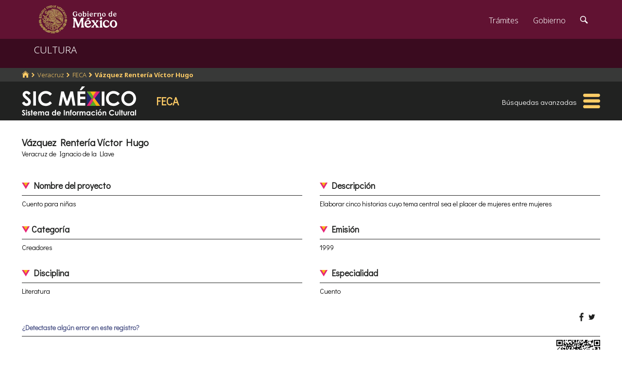

--- FILE ---
content_type: text/html; charset=utf-8
request_url: https://www.google.com/recaptcha/api2/anchor?ar=1&k=6LcMKhwUAAAAACZnqLi6YLyS6roOn9-v8RRXA_Bs&co=aHR0cHM6Ly9zaWMuY3VsdHVyYS5nb2IubXg6NDQz&hl=en&v=N67nZn4AqZkNcbeMu4prBgzg&size=invisible&anchor-ms=20000&execute-ms=30000&cb=zd2641gad23x
body_size: 49377
content:
<!DOCTYPE HTML><html dir="ltr" lang="en"><head><meta http-equiv="Content-Type" content="text/html; charset=UTF-8">
<meta http-equiv="X-UA-Compatible" content="IE=edge">
<title>reCAPTCHA</title>
<style type="text/css">
/* cyrillic-ext */
@font-face {
  font-family: 'Roboto';
  font-style: normal;
  font-weight: 400;
  font-stretch: 100%;
  src: url(//fonts.gstatic.com/s/roboto/v48/KFO7CnqEu92Fr1ME7kSn66aGLdTylUAMa3GUBHMdazTgWw.woff2) format('woff2');
  unicode-range: U+0460-052F, U+1C80-1C8A, U+20B4, U+2DE0-2DFF, U+A640-A69F, U+FE2E-FE2F;
}
/* cyrillic */
@font-face {
  font-family: 'Roboto';
  font-style: normal;
  font-weight: 400;
  font-stretch: 100%;
  src: url(//fonts.gstatic.com/s/roboto/v48/KFO7CnqEu92Fr1ME7kSn66aGLdTylUAMa3iUBHMdazTgWw.woff2) format('woff2');
  unicode-range: U+0301, U+0400-045F, U+0490-0491, U+04B0-04B1, U+2116;
}
/* greek-ext */
@font-face {
  font-family: 'Roboto';
  font-style: normal;
  font-weight: 400;
  font-stretch: 100%;
  src: url(//fonts.gstatic.com/s/roboto/v48/KFO7CnqEu92Fr1ME7kSn66aGLdTylUAMa3CUBHMdazTgWw.woff2) format('woff2');
  unicode-range: U+1F00-1FFF;
}
/* greek */
@font-face {
  font-family: 'Roboto';
  font-style: normal;
  font-weight: 400;
  font-stretch: 100%;
  src: url(//fonts.gstatic.com/s/roboto/v48/KFO7CnqEu92Fr1ME7kSn66aGLdTylUAMa3-UBHMdazTgWw.woff2) format('woff2');
  unicode-range: U+0370-0377, U+037A-037F, U+0384-038A, U+038C, U+038E-03A1, U+03A3-03FF;
}
/* math */
@font-face {
  font-family: 'Roboto';
  font-style: normal;
  font-weight: 400;
  font-stretch: 100%;
  src: url(//fonts.gstatic.com/s/roboto/v48/KFO7CnqEu92Fr1ME7kSn66aGLdTylUAMawCUBHMdazTgWw.woff2) format('woff2');
  unicode-range: U+0302-0303, U+0305, U+0307-0308, U+0310, U+0312, U+0315, U+031A, U+0326-0327, U+032C, U+032F-0330, U+0332-0333, U+0338, U+033A, U+0346, U+034D, U+0391-03A1, U+03A3-03A9, U+03B1-03C9, U+03D1, U+03D5-03D6, U+03F0-03F1, U+03F4-03F5, U+2016-2017, U+2034-2038, U+203C, U+2040, U+2043, U+2047, U+2050, U+2057, U+205F, U+2070-2071, U+2074-208E, U+2090-209C, U+20D0-20DC, U+20E1, U+20E5-20EF, U+2100-2112, U+2114-2115, U+2117-2121, U+2123-214F, U+2190, U+2192, U+2194-21AE, U+21B0-21E5, U+21F1-21F2, U+21F4-2211, U+2213-2214, U+2216-22FF, U+2308-230B, U+2310, U+2319, U+231C-2321, U+2336-237A, U+237C, U+2395, U+239B-23B7, U+23D0, U+23DC-23E1, U+2474-2475, U+25AF, U+25B3, U+25B7, U+25BD, U+25C1, U+25CA, U+25CC, U+25FB, U+266D-266F, U+27C0-27FF, U+2900-2AFF, U+2B0E-2B11, U+2B30-2B4C, U+2BFE, U+3030, U+FF5B, U+FF5D, U+1D400-1D7FF, U+1EE00-1EEFF;
}
/* symbols */
@font-face {
  font-family: 'Roboto';
  font-style: normal;
  font-weight: 400;
  font-stretch: 100%;
  src: url(//fonts.gstatic.com/s/roboto/v48/KFO7CnqEu92Fr1ME7kSn66aGLdTylUAMaxKUBHMdazTgWw.woff2) format('woff2');
  unicode-range: U+0001-000C, U+000E-001F, U+007F-009F, U+20DD-20E0, U+20E2-20E4, U+2150-218F, U+2190, U+2192, U+2194-2199, U+21AF, U+21E6-21F0, U+21F3, U+2218-2219, U+2299, U+22C4-22C6, U+2300-243F, U+2440-244A, U+2460-24FF, U+25A0-27BF, U+2800-28FF, U+2921-2922, U+2981, U+29BF, U+29EB, U+2B00-2BFF, U+4DC0-4DFF, U+FFF9-FFFB, U+10140-1018E, U+10190-1019C, U+101A0, U+101D0-101FD, U+102E0-102FB, U+10E60-10E7E, U+1D2C0-1D2D3, U+1D2E0-1D37F, U+1F000-1F0FF, U+1F100-1F1AD, U+1F1E6-1F1FF, U+1F30D-1F30F, U+1F315, U+1F31C, U+1F31E, U+1F320-1F32C, U+1F336, U+1F378, U+1F37D, U+1F382, U+1F393-1F39F, U+1F3A7-1F3A8, U+1F3AC-1F3AF, U+1F3C2, U+1F3C4-1F3C6, U+1F3CA-1F3CE, U+1F3D4-1F3E0, U+1F3ED, U+1F3F1-1F3F3, U+1F3F5-1F3F7, U+1F408, U+1F415, U+1F41F, U+1F426, U+1F43F, U+1F441-1F442, U+1F444, U+1F446-1F449, U+1F44C-1F44E, U+1F453, U+1F46A, U+1F47D, U+1F4A3, U+1F4B0, U+1F4B3, U+1F4B9, U+1F4BB, U+1F4BF, U+1F4C8-1F4CB, U+1F4D6, U+1F4DA, U+1F4DF, U+1F4E3-1F4E6, U+1F4EA-1F4ED, U+1F4F7, U+1F4F9-1F4FB, U+1F4FD-1F4FE, U+1F503, U+1F507-1F50B, U+1F50D, U+1F512-1F513, U+1F53E-1F54A, U+1F54F-1F5FA, U+1F610, U+1F650-1F67F, U+1F687, U+1F68D, U+1F691, U+1F694, U+1F698, U+1F6AD, U+1F6B2, U+1F6B9-1F6BA, U+1F6BC, U+1F6C6-1F6CF, U+1F6D3-1F6D7, U+1F6E0-1F6EA, U+1F6F0-1F6F3, U+1F6F7-1F6FC, U+1F700-1F7FF, U+1F800-1F80B, U+1F810-1F847, U+1F850-1F859, U+1F860-1F887, U+1F890-1F8AD, U+1F8B0-1F8BB, U+1F8C0-1F8C1, U+1F900-1F90B, U+1F93B, U+1F946, U+1F984, U+1F996, U+1F9E9, U+1FA00-1FA6F, U+1FA70-1FA7C, U+1FA80-1FA89, U+1FA8F-1FAC6, U+1FACE-1FADC, U+1FADF-1FAE9, U+1FAF0-1FAF8, U+1FB00-1FBFF;
}
/* vietnamese */
@font-face {
  font-family: 'Roboto';
  font-style: normal;
  font-weight: 400;
  font-stretch: 100%;
  src: url(//fonts.gstatic.com/s/roboto/v48/KFO7CnqEu92Fr1ME7kSn66aGLdTylUAMa3OUBHMdazTgWw.woff2) format('woff2');
  unicode-range: U+0102-0103, U+0110-0111, U+0128-0129, U+0168-0169, U+01A0-01A1, U+01AF-01B0, U+0300-0301, U+0303-0304, U+0308-0309, U+0323, U+0329, U+1EA0-1EF9, U+20AB;
}
/* latin-ext */
@font-face {
  font-family: 'Roboto';
  font-style: normal;
  font-weight: 400;
  font-stretch: 100%;
  src: url(//fonts.gstatic.com/s/roboto/v48/KFO7CnqEu92Fr1ME7kSn66aGLdTylUAMa3KUBHMdazTgWw.woff2) format('woff2');
  unicode-range: U+0100-02BA, U+02BD-02C5, U+02C7-02CC, U+02CE-02D7, U+02DD-02FF, U+0304, U+0308, U+0329, U+1D00-1DBF, U+1E00-1E9F, U+1EF2-1EFF, U+2020, U+20A0-20AB, U+20AD-20C0, U+2113, U+2C60-2C7F, U+A720-A7FF;
}
/* latin */
@font-face {
  font-family: 'Roboto';
  font-style: normal;
  font-weight: 400;
  font-stretch: 100%;
  src: url(//fonts.gstatic.com/s/roboto/v48/KFO7CnqEu92Fr1ME7kSn66aGLdTylUAMa3yUBHMdazQ.woff2) format('woff2');
  unicode-range: U+0000-00FF, U+0131, U+0152-0153, U+02BB-02BC, U+02C6, U+02DA, U+02DC, U+0304, U+0308, U+0329, U+2000-206F, U+20AC, U+2122, U+2191, U+2193, U+2212, U+2215, U+FEFF, U+FFFD;
}
/* cyrillic-ext */
@font-face {
  font-family: 'Roboto';
  font-style: normal;
  font-weight: 500;
  font-stretch: 100%;
  src: url(//fonts.gstatic.com/s/roboto/v48/KFO7CnqEu92Fr1ME7kSn66aGLdTylUAMa3GUBHMdazTgWw.woff2) format('woff2');
  unicode-range: U+0460-052F, U+1C80-1C8A, U+20B4, U+2DE0-2DFF, U+A640-A69F, U+FE2E-FE2F;
}
/* cyrillic */
@font-face {
  font-family: 'Roboto';
  font-style: normal;
  font-weight: 500;
  font-stretch: 100%;
  src: url(//fonts.gstatic.com/s/roboto/v48/KFO7CnqEu92Fr1ME7kSn66aGLdTylUAMa3iUBHMdazTgWw.woff2) format('woff2');
  unicode-range: U+0301, U+0400-045F, U+0490-0491, U+04B0-04B1, U+2116;
}
/* greek-ext */
@font-face {
  font-family: 'Roboto';
  font-style: normal;
  font-weight: 500;
  font-stretch: 100%;
  src: url(//fonts.gstatic.com/s/roboto/v48/KFO7CnqEu92Fr1ME7kSn66aGLdTylUAMa3CUBHMdazTgWw.woff2) format('woff2');
  unicode-range: U+1F00-1FFF;
}
/* greek */
@font-face {
  font-family: 'Roboto';
  font-style: normal;
  font-weight: 500;
  font-stretch: 100%;
  src: url(//fonts.gstatic.com/s/roboto/v48/KFO7CnqEu92Fr1ME7kSn66aGLdTylUAMa3-UBHMdazTgWw.woff2) format('woff2');
  unicode-range: U+0370-0377, U+037A-037F, U+0384-038A, U+038C, U+038E-03A1, U+03A3-03FF;
}
/* math */
@font-face {
  font-family: 'Roboto';
  font-style: normal;
  font-weight: 500;
  font-stretch: 100%;
  src: url(//fonts.gstatic.com/s/roboto/v48/KFO7CnqEu92Fr1ME7kSn66aGLdTylUAMawCUBHMdazTgWw.woff2) format('woff2');
  unicode-range: U+0302-0303, U+0305, U+0307-0308, U+0310, U+0312, U+0315, U+031A, U+0326-0327, U+032C, U+032F-0330, U+0332-0333, U+0338, U+033A, U+0346, U+034D, U+0391-03A1, U+03A3-03A9, U+03B1-03C9, U+03D1, U+03D5-03D6, U+03F0-03F1, U+03F4-03F5, U+2016-2017, U+2034-2038, U+203C, U+2040, U+2043, U+2047, U+2050, U+2057, U+205F, U+2070-2071, U+2074-208E, U+2090-209C, U+20D0-20DC, U+20E1, U+20E5-20EF, U+2100-2112, U+2114-2115, U+2117-2121, U+2123-214F, U+2190, U+2192, U+2194-21AE, U+21B0-21E5, U+21F1-21F2, U+21F4-2211, U+2213-2214, U+2216-22FF, U+2308-230B, U+2310, U+2319, U+231C-2321, U+2336-237A, U+237C, U+2395, U+239B-23B7, U+23D0, U+23DC-23E1, U+2474-2475, U+25AF, U+25B3, U+25B7, U+25BD, U+25C1, U+25CA, U+25CC, U+25FB, U+266D-266F, U+27C0-27FF, U+2900-2AFF, U+2B0E-2B11, U+2B30-2B4C, U+2BFE, U+3030, U+FF5B, U+FF5D, U+1D400-1D7FF, U+1EE00-1EEFF;
}
/* symbols */
@font-face {
  font-family: 'Roboto';
  font-style: normal;
  font-weight: 500;
  font-stretch: 100%;
  src: url(//fonts.gstatic.com/s/roboto/v48/KFO7CnqEu92Fr1ME7kSn66aGLdTylUAMaxKUBHMdazTgWw.woff2) format('woff2');
  unicode-range: U+0001-000C, U+000E-001F, U+007F-009F, U+20DD-20E0, U+20E2-20E4, U+2150-218F, U+2190, U+2192, U+2194-2199, U+21AF, U+21E6-21F0, U+21F3, U+2218-2219, U+2299, U+22C4-22C6, U+2300-243F, U+2440-244A, U+2460-24FF, U+25A0-27BF, U+2800-28FF, U+2921-2922, U+2981, U+29BF, U+29EB, U+2B00-2BFF, U+4DC0-4DFF, U+FFF9-FFFB, U+10140-1018E, U+10190-1019C, U+101A0, U+101D0-101FD, U+102E0-102FB, U+10E60-10E7E, U+1D2C0-1D2D3, U+1D2E0-1D37F, U+1F000-1F0FF, U+1F100-1F1AD, U+1F1E6-1F1FF, U+1F30D-1F30F, U+1F315, U+1F31C, U+1F31E, U+1F320-1F32C, U+1F336, U+1F378, U+1F37D, U+1F382, U+1F393-1F39F, U+1F3A7-1F3A8, U+1F3AC-1F3AF, U+1F3C2, U+1F3C4-1F3C6, U+1F3CA-1F3CE, U+1F3D4-1F3E0, U+1F3ED, U+1F3F1-1F3F3, U+1F3F5-1F3F7, U+1F408, U+1F415, U+1F41F, U+1F426, U+1F43F, U+1F441-1F442, U+1F444, U+1F446-1F449, U+1F44C-1F44E, U+1F453, U+1F46A, U+1F47D, U+1F4A3, U+1F4B0, U+1F4B3, U+1F4B9, U+1F4BB, U+1F4BF, U+1F4C8-1F4CB, U+1F4D6, U+1F4DA, U+1F4DF, U+1F4E3-1F4E6, U+1F4EA-1F4ED, U+1F4F7, U+1F4F9-1F4FB, U+1F4FD-1F4FE, U+1F503, U+1F507-1F50B, U+1F50D, U+1F512-1F513, U+1F53E-1F54A, U+1F54F-1F5FA, U+1F610, U+1F650-1F67F, U+1F687, U+1F68D, U+1F691, U+1F694, U+1F698, U+1F6AD, U+1F6B2, U+1F6B9-1F6BA, U+1F6BC, U+1F6C6-1F6CF, U+1F6D3-1F6D7, U+1F6E0-1F6EA, U+1F6F0-1F6F3, U+1F6F7-1F6FC, U+1F700-1F7FF, U+1F800-1F80B, U+1F810-1F847, U+1F850-1F859, U+1F860-1F887, U+1F890-1F8AD, U+1F8B0-1F8BB, U+1F8C0-1F8C1, U+1F900-1F90B, U+1F93B, U+1F946, U+1F984, U+1F996, U+1F9E9, U+1FA00-1FA6F, U+1FA70-1FA7C, U+1FA80-1FA89, U+1FA8F-1FAC6, U+1FACE-1FADC, U+1FADF-1FAE9, U+1FAF0-1FAF8, U+1FB00-1FBFF;
}
/* vietnamese */
@font-face {
  font-family: 'Roboto';
  font-style: normal;
  font-weight: 500;
  font-stretch: 100%;
  src: url(//fonts.gstatic.com/s/roboto/v48/KFO7CnqEu92Fr1ME7kSn66aGLdTylUAMa3OUBHMdazTgWw.woff2) format('woff2');
  unicode-range: U+0102-0103, U+0110-0111, U+0128-0129, U+0168-0169, U+01A0-01A1, U+01AF-01B0, U+0300-0301, U+0303-0304, U+0308-0309, U+0323, U+0329, U+1EA0-1EF9, U+20AB;
}
/* latin-ext */
@font-face {
  font-family: 'Roboto';
  font-style: normal;
  font-weight: 500;
  font-stretch: 100%;
  src: url(//fonts.gstatic.com/s/roboto/v48/KFO7CnqEu92Fr1ME7kSn66aGLdTylUAMa3KUBHMdazTgWw.woff2) format('woff2');
  unicode-range: U+0100-02BA, U+02BD-02C5, U+02C7-02CC, U+02CE-02D7, U+02DD-02FF, U+0304, U+0308, U+0329, U+1D00-1DBF, U+1E00-1E9F, U+1EF2-1EFF, U+2020, U+20A0-20AB, U+20AD-20C0, U+2113, U+2C60-2C7F, U+A720-A7FF;
}
/* latin */
@font-face {
  font-family: 'Roboto';
  font-style: normal;
  font-weight: 500;
  font-stretch: 100%;
  src: url(//fonts.gstatic.com/s/roboto/v48/KFO7CnqEu92Fr1ME7kSn66aGLdTylUAMa3yUBHMdazQ.woff2) format('woff2');
  unicode-range: U+0000-00FF, U+0131, U+0152-0153, U+02BB-02BC, U+02C6, U+02DA, U+02DC, U+0304, U+0308, U+0329, U+2000-206F, U+20AC, U+2122, U+2191, U+2193, U+2212, U+2215, U+FEFF, U+FFFD;
}
/* cyrillic-ext */
@font-face {
  font-family: 'Roboto';
  font-style: normal;
  font-weight: 900;
  font-stretch: 100%;
  src: url(//fonts.gstatic.com/s/roboto/v48/KFO7CnqEu92Fr1ME7kSn66aGLdTylUAMa3GUBHMdazTgWw.woff2) format('woff2');
  unicode-range: U+0460-052F, U+1C80-1C8A, U+20B4, U+2DE0-2DFF, U+A640-A69F, U+FE2E-FE2F;
}
/* cyrillic */
@font-face {
  font-family: 'Roboto';
  font-style: normal;
  font-weight: 900;
  font-stretch: 100%;
  src: url(//fonts.gstatic.com/s/roboto/v48/KFO7CnqEu92Fr1ME7kSn66aGLdTylUAMa3iUBHMdazTgWw.woff2) format('woff2');
  unicode-range: U+0301, U+0400-045F, U+0490-0491, U+04B0-04B1, U+2116;
}
/* greek-ext */
@font-face {
  font-family: 'Roboto';
  font-style: normal;
  font-weight: 900;
  font-stretch: 100%;
  src: url(//fonts.gstatic.com/s/roboto/v48/KFO7CnqEu92Fr1ME7kSn66aGLdTylUAMa3CUBHMdazTgWw.woff2) format('woff2');
  unicode-range: U+1F00-1FFF;
}
/* greek */
@font-face {
  font-family: 'Roboto';
  font-style: normal;
  font-weight: 900;
  font-stretch: 100%;
  src: url(//fonts.gstatic.com/s/roboto/v48/KFO7CnqEu92Fr1ME7kSn66aGLdTylUAMa3-UBHMdazTgWw.woff2) format('woff2');
  unicode-range: U+0370-0377, U+037A-037F, U+0384-038A, U+038C, U+038E-03A1, U+03A3-03FF;
}
/* math */
@font-face {
  font-family: 'Roboto';
  font-style: normal;
  font-weight: 900;
  font-stretch: 100%;
  src: url(//fonts.gstatic.com/s/roboto/v48/KFO7CnqEu92Fr1ME7kSn66aGLdTylUAMawCUBHMdazTgWw.woff2) format('woff2');
  unicode-range: U+0302-0303, U+0305, U+0307-0308, U+0310, U+0312, U+0315, U+031A, U+0326-0327, U+032C, U+032F-0330, U+0332-0333, U+0338, U+033A, U+0346, U+034D, U+0391-03A1, U+03A3-03A9, U+03B1-03C9, U+03D1, U+03D5-03D6, U+03F0-03F1, U+03F4-03F5, U+2016-2017, U+2034-2038, U+203C, U+2040, U+2043, U+2047, U+2050, U+2057, U+205F, U+2070-2071, U+2074-208E, U+2090-209C, U+20D0-20DC, U+20E1, U+20E5-20EF, U+2100-2112, U+2114-2115, U+2117-2121, U+2123-214F, U+2190, U+2192, U+2194-21AE, U+21B0-21E5, U+21F1-21F2, U+21F4-2211, U+2213-2214, U+2216-22FF, U+2308-230B, U+2310, U+2319, U+231C-2321, U+2336-237A, U+237C, U+2395, U+239B-23B7, U+23D0, U+23DC-23E1, U+2474-2475, U+25AF, U+25B3, U+25B7, U+25BD, U+25C1, U+25CA, U+25CC, U+25FB, U+266D-266F, U+27C0-27FF, U+2900-2AFF, U+2B0E-2B11, U+2B30-2B4C, U+2BFE, U+3030, U+FF5B, U+FF5D, U+1D400-1D7FF, U+1EE00-1EEFF;
}
/* symbols */
@font-face {
  font-family: 'Roboto';
  font-style: normal;
  font-weight: 900;
  font-stretch: 100%;
  src: url(//fonts.gstatic.com/s/roboto/v48/KFO7CnqEu92Fr1ME7kSn66aGLdTylUAMaxKUBHMdazTgWw.woff2) format('woff2');
  unicode-range: U+0001-000C, U+000E-001F, U+007F-009F, U+20DD-20E0, U+20E2-20E4, U+2150-218F, U+2190, U+2192, U+2194-2199, U+21AF, U+21E6-21F0, U+21F3, U+2218-2219, U+2299, U+22C4-22C6, U+2300-243F, U+2440-244A, U+2460-24FF, U+25A0-27BF, U+2800-28FF, U+2921-2922, U+2981, U+29BF, U+29EB, U+2B00-2BFF, U+4DC0-4DFF, U+FFF9-FFFB, U+10140-1018E, U+10190-1019C, U+101A0, U+101D0-101FD, U+102E0-102FB, U+10E60-10E7E, U+1D2C0-1D2D3, U+1D2E0-1D37F, U+1F000-1F0FF, U+1F100-1F1AD, U+1F1E6-1F1FF, U+1F30D-1F30F, U+1F315, U+1F31C, U+1F31E, U+1F320-1F32C, U+1F336, U+1F378, U+1F37D, U+1F382, U+1F393-1F39F, U+1F3A7-1F3A8, U+1F3AC-1F3AF, U+1F3C2, U+1F3C4-1F3C6, U+1F3CA-1F3CE, U+1F3D4-1F3E0, U+1F3ED, U+1F3F1-1F3F3, U+1F3F5-1F3F7, U+1F408, U+1F415, U+1F41F, U+1F426, U+1F43F, U+1F441-1F442, U+1F444, U+1F446-1F449, U+1F44C-1F44E, U+1F453, U+1F46A, U+1F47D, U+1F4A3, U+1F4B0, U+1F4B3, U+1F4B9, U+1F4BB, U+1F4BF, U+1F4C8-1F4CB, U+1F4D6, U+1F4DA, U+1F4DF, U+1F4E3-1F4E6, U+1F4EA-1F4ED, U+1F4F7, U+1F4F9-1F4FB, U+1F4FD-1F4FE, U+1F503, U+1F507-1F50B, U+1F50D, U+1F512-1F513, U+1F53E-1F54A, U+1F54F-1F5FA, U+1F610, U+1F650-1F67F, U+1F687, U+1F68D, U+1F691, U+1F694, U+1F698, U+1F6AD, U+1F6B2, U+1F6B9-1F6BA, U+1F6BC, U+1F6C6-1F6CF, U+1F6D3-1F6D7, U+1F6E0-1F6EA, U+1F6F0-1F6F3, U+1F6F7-1F6FC, U+1F700-1F7FF, U+1F800-1F80B, U+1F810-1F847, U+1F850-1F859, U+1F860-1F887, U+1F890-1F8AD, U+1F8B0-1F8BB, U+1F8C0-1F8C1, U+1F900-1F90B, U+1F93B, U+1F946, U+1F984, U+1F996, U+1F9E9, U+1FA00-1FA6F, U+1FA70-1FA7C, U+1FA80-1FA89, U+1FA8F-1FAC6, U+1FACE-1FADC, U+1FADF-1FAE9, U+1FAF0-1FAF8, U+1FB00-1FBFF;
}
/* vietnamese */
@font-face {
  font-family: 'Roboto';
  font-style: normal;
  font-weight: 900;
  font-stretch: 100%;
  src: url(//fonts.gstatic.com/s/roboto/v48/KFO7CnqEu92Fr1ME7kSn66aGLdTylUAMa3OUBHMdazTgWw.woff2) format('woff2');
  unicode-range: U+0102-0103, U+0110-0111, U+0128-0129, U+0168-0169, U+01A0-01A1, U+01AF-01B0, U+0300-0301, U+0303-0304, U+0308-0309, U+0323, U+0329, U+1EA0-1EF9, U+20AB;
}
/* latin-ext */
@font-face {
  font-family: 'Roboto';
  font-style: normal;
  font-weight: 900;
  font-stretch: 100%;
  src: url(//fonts.gstatic.com/s/roboto/v48/KFO7CnqEu92Fr1ME7kSn66aGLdTylUAMa3KUBHMdazTgWw.woff2) format('woff2');
  unicode-range: U+0100-02BA, U+02BD-02C5, U+02C7-02CC, U+02CE-02D7, U+02DD-02FF, U+0304, U+0308, U+0329, U+1D00-1DBF, U+1E00-1E9F, U+1EF2-1EFF, U+2020, U+20A0-20AB, U+20AD-20C0, U+2113, U+2C60-2C7F, U+A720-A7FF;
}
/* latin */
@font-face {
  font-family: 'Roboto';
  font-style: normal;
  font-weight: 900;
  font-stretch: 100%;
  src: url(//fonts.gstatic.com/s/roboto/v48/KFO7CnqEu92Fr1ME7kSn66aGLdTylUAMa3yUBHMdazQ.woff2) format('woff2');
  unicode-range: U+0000-00FF, U+0131, U+0152-0153, U+02BB-02BC, U+02C6, U+02DA, U+02DC, U+0304, U+0308, U+0329, U+2000-206F, U+20AC, U+2122, U+2191, U+2193, U+2212, U+2215, U+FEFF, U+FFFD;
}

</style>
<link rel="stylesheet" type="text/css" href="https://www.gstatic.com/recaptcha/releases/N67nZn4AqZkNcbeMu4prBgzg/styles__ltr.css">
<script nonce="_9TdE_iz6XPY5gL4cCQr7w" type="text/javascript">window['__recaptcha_api'] = 'https://www.google.com/recaptcha/api2/';</script>
<script type="text/javascript" src="https://www.gstatic.com/recaptcha/releases/N67nZn4AqZkNcbeMu4prBgzg/recaptcha__en.js" nonce="_9TdE_iz6XPY5gL4cCQr7w">
      
    </script></head>
<body><div id="rc-anchor-alert" class="rc-anchor-alert"></div>
<input type="hidden" id="recaptcha-token" value="[base64]">
<script type="text/javascript" nonce="_9TdE_iz6XPY5gL4cCQr7w">
      recaptcha.anchor.Main.init("[\x22ainput\x22,[\x22bgdata\x22,\x22\x22,\[base64]/[base64]/[base64]/bmV3IHJbeF0oY1swXSk6RT09Mj9uZXcgclt4XShjWzBdLGNbMV0pOkU9PTM/bmV3IHJbeF0oY1swXSxjWzFdLGNbMl0pOkU9PTQ/[base64]/[base64]/[base64]/[base64]/[base64]/[base64]/[base64]/[base64]\x22,\[base64]\x22,\[base64]/Ch1JbMAPDucORwrvDuirCvsOnwrZCw6XCmnYew5TDhCMhcMKdbWLDuXvDgT3DmhrClcK6w7kdacK1acObA8K1M8O4wq/CksKbw7FUw4h1w6dMTm3DpGzDhsKHRMO2w5kEw4HDt07Dg8O4KHE5MMOgK8K8BUbCsMOPPQAfOsOewo5OHHrDgklHwqAga8K+Ck43w4/[base64]/DlUVOw6gFY8K9BcOBwo3DjWPCnDDClMOtVMO1QBTCg8Kqwr3ChnMSwoJsw5EBJsKIwqEgWhrCg1YsagdSQMKjwrvCtSlTQkQfworCu8KQXcOlwpDDvXHDp1bCtMOEwrAqWTtiw4c4GsKDIcOCw57Do0gqccK4wo1XYcObwpXDvh/DlFnCm1Q0c8Ouw4MIwpNHwrJGcEfCusOLVmchL8KPTG4SwooTGn/Cj8Kywr8iacOTwpAfwr/[base64]/Dqk1vw6zCkhTDlhzDiMOqwpMyf33Cn8KqYhtJwrQ3woYww63ClcK4bhpuwovCmsKsw74TZWLDksOGw4DChUhOw4vDkcK+BApxdcOvPMOxw4nDrxnDlsOcwr/[base64]/CmG/DjMOiDcK1w5TDpgbDgcKdGw7Ckwp0w74mccKUwoXDqcKWJsOwwpnCisKBGnXCmm/[base64]/KgfDlilvw60cwqzDksOEKsOAb8Odf1dcQzLDpA0Cwq7CgkfDjglLSF4+woxNbsKLw7lrQyrCoMO2XsKVUMOtPMKXdGRdPC/Cq3zCvcOwSMKSS8OCw4PChTzCuMKlZA41IEbCm8KTbBUXKTsoY8Kkw7HDpSfChBPDvzwZwqUAwr3Dqy3ChAdzScODw7HDjhTDhsKiGBvCpg5dwpzDq8ObwqVJwoIUBcKxwpHDqMOdDFl/[base64]/eMKmw5XCksOOUsKdFw/CkgbCksOlw4pOIE00XMOIw6bDpsOFwpBbwqdyw5N0w6smwo0rwpxkLMK8UEMnwqrCl8Kewq/CocKDZBQwwpfCgsOCw7hGcR3CjMOawqQHUMKnbxhSN8KwBSdxwpl6M8O1LCNcZcKjwpxaM8KWfB3CrVU7w6Jhw4LDnMO8w5HCmVTCssKJYcKewr7CkMKuWADDmsKFwqvCmTPCsX0ww7DDhi0Qw7FwTQnCi8Khwr/[base64]/Dvy5Fw5kRccKgZwdKeA7DtsOFWC/CisO/wo5twqhVw5HCi8Olw7QbXsOPwqUsKTDDg8Kcw5Exwp8BTcOPwp19acKvw5vCqDjDkCjCicKZwpZSV0wsw7peZMK4T10PwpxUOsK3wozCvE5OH8KgHMKYVsKrKMO0GGrDvmDDkMKjVsKIIGE1w7pTIA/[base64]/e8OuUh3DvcKbw5DDoMK4w6wYwodaJD3CuiLCkwx+wojCiUAlLEjDtFxkSiQ+w5HDsMK3w4Rfw6vCo8OSJMOeMMK+AcKUFU1Xw4DDtSjCgDfDlDTCskzChcKsJcOQclY+R21LLsOWw6dDw4p4c8K/wq/Dqk4/[base64]/CmE/[base64]/Cl8KHIsOFw7MYSTVNw7U6OjDChR5+cwMhJANJHQFQwpN/w452w7YZHsKkIMKwbUnChAZWLQbCmsOawqjCgsO9wp15aMO0PV7Cm2TDgwpxwr9YD8O2DHB1w5A5w4XCqcOKwoVaKHI8w54URH/Dl8KpYD8/RGZgT3t8STRHwrB0wonCjwMzw4ssw7A/wq8mw5JBw4Emwo80w5nCqijCqB9Uw5bDmkRWKzNHRGIxw4A8EWIlbkPCgsO8w4rDiW3DrmPDiTPCiSQTB2RSJcOKwoTDiyFDYcOUw4tVwrrDkMOsw5pBwrJsKsOIYcKaejHCpcKcw6ReEcKmw6Z9wrTCuCDDjsOOARnDrFxyYw/[base64]/wqdlTWDDqhTDqsK7w4sOw5XDm24Tw68mwoJwJF/CpsKYwpMaw5lLwpN+w5kSw4k/wqVCThIBwoDDoynDq8KYwpTDjnQiO8KKwojDncKmE3sUHxzClMKfQg/DjsOxKMOewoLCqVtWO8K4w7wBMMO6wp11V8KJA8KDcDBowrfDosOpw7XCjF00woFtwr/[base64]/[base64]/w5sww6fDp3jDnjQXw6vCi8Oaw6QFdsKINygwJMOQFH7CgT/ChMO2dT1EUMOYXTUuwrtXJkXDmVMeHFvCk8Ohwq4MZGLCg2jDmlXDqBJkwrRrw5LCh8Kgwr3CtMK/w7bDoEnCncKoMk/CvcKsBsK4wop7C8KhQMOJw6Maw4IlFxnDqhbDrF4pKcKjBGjCmyjDvSxaaglrw4MMw4lJwpUgw7PDuHPDkcKdw7xTRcKOIBzDlg4TwqnDv8OaUEdsbsO/AsOuaUbDj8KmPAdEw5EcGMKMfMKrIQh6NsOmw6nDvVd3wpcgwqrCkyXCmz7CowUlRFvCjsOKwpzCicKbZ2nCn8O9cTVqBkYEw73Cs8KEXcKVDjTCssOKGyxHXSIiw6cQLMOQwrjChsOQwoF6AsOONjVLwp/CkRgEKMK9wpbDnQoIYG1Sw63DvsKDLsOFw5PDpBM/BcOFZmjCs37Cgmw8w5MrF8OLfMO3w4bCvj3DsAkZHMOVwqVtc8Ozw4jCoMKLwrxJBGYRwqzCqcOJSCJdZBvDljAvY8OcccKoK39pw7/DmyXDtMKiN8ONf8K3NcO7YcK+BcK0wrV7wqhFGUPDhV4Ja2/DqnXCvVMPw5FtFjZwBmZAPSHCiMK/UsOCCsKnw5TCoz/CiSbCrsOswqbDhHFSw7fCgcO+w68LK8KdZMOHwpfCuBTChErDgT0qecK2SHfDmAtXP8KPw6oAw5Z9f8OwSmI4w7LCvzVoRyQRw5/[base64]/DmEloc3vDsW3CnsKVw7Jhw7xwOMK3w4/Du27Dv8ORw59vw5bDjcOuw5/[base64]/DhQEfw7/ClH3Ci8KUNELClMOhFgYSw5gtw5hGw5IZBcOodMKkeHnCscK6M8KqYnFGRMOuw7USwoZbasO6fHk3w4fCjm8tJMKSLUrDnFfDocKEw4TCiHlGP8KiH8KmFj/DhsOJAxfCvsOCDFzCgcKOGErDiMKHAB7CrRTDkhvCpg3CjGzDrCMcwqXCk8OjR8Kdw6klwpZBwqXCpsKTPSVZMwtUwoTDhsKuw5sBwpTCk2fCkFsFGVzCmcKjVg/Cp8KYBkPDrcKAQlXDrC/DtMOUVjjClAXCtcOnwo1reMOWDUA5w75Dwo7Dn8Kcw41wHgU9w7vDvMKmLcOTwojDvcKow6E9wpwULgZpAxnDnMKCSWLChcO7wqTChnnCi0/[base64]/wqrClcOawpHDghkGRsOcw77CncKOw4MNw5V3w70vw6LCkMKVYMK/McORw4JLwpt2O8OsDGAuw77CjREmwqLCgzwVwpDDmnDCkwo3wqvCs8KiwrNPI3TDocOXwqAAF8O8W8KgwpM2OsOGAmUjcUPDlsKdQcKDDMO2Mi9KUsOib8K6aWJdHy/[base64]/Ck8KKw45cbMKeOnnCi8KoecK3QcOzw5rDhD9SwqFawpsqfMK8KyzDisKJw4DCtnPCtcOxwpDCtsOIYyh0w7bChMKdwpPDk0FBw61RUcKTw6JpDMKRwoo1wpZkQGJ4X13DnBBBZkZuw4d4wr3DlsO2wo3DhC1uwohDwpAcJV0AwozDjcORdcO/Q8K9XcKULDEfwop5w6PDu1rDlhTCsUAWHMK0wrtdIsOFwoxUwq7DkEzDpD42woDDgsOtw6nCjcOMKsO5wo3DjMKdwpZZScKNXSlaw4zCicOKwp/[base64]/CgsO1wr7CnyJXw6PCmVbCpCrCgcOKbCTDqHB5w67CgigZw4HDucKpw7jDsx/CncO9wpZwwpvDm1bCjcKnCw0nwp/DoBTDuMKOWcKHZMOnFR7CrF1NZsKOJcO3HE3Ct8O+w481HHDDiRkjecOHw4fDvMK1J8OQJ8OaO8KOw7vCgnzCoxTDtcK/[base64]/DkMO4w6bDnsK1w6lBMzjDncKtw6TDisOEEjERL1XDu8Opw7whd8OtX8O+w4dKeMO+w7xiwoXClcOAw5rDhcKAwrHCoHnDkQnCp13ChsOaF8KMYsOOb8Ovw5PDs8KNLD/ChkZwwqEKwpYYw7nCt8Kjw7pvwrLCtigsWnoPwoUdw7TDswvClElcwqvCnggvGxjCgShDwojCjW3DkMK0QTh5Q8O1w7bCtsKQw7IdO8Khw6jClRXChiTDuFgPw7lxYQYlw5o1wqwuw7IWPsKXQwTDi8OZeg/[base64]/ZMOjwqTCisKNTBHCj8K8QcKXw6/Dq1fChjfDqcKNIzoTw7jDlMONN34dw6NBw7J6DMOBw7FAKsKSw4DCsA/CmlMYPcKBwrzCtQ9CwrzCgj12wpBSw64qwrU4LFfCjETCtXLChsOCPsOvTMOhw6PCnsOywrRrwrTCssKaD8OJwpt6w4F9Emk7Gkcxwp/CpMKTGSrDv8KbcsKxCsKDHGrCusOpwr7Dsm8zVjnDpcK8ZMO4wr4OeTbDi2RvwpTDuS3Cn1LDmcOPbMOqZ3TDoBfCsTjDsMOHw5XCj8OJwp/DqScHw5bDrsKeKMO1w4xZW8KeTsK3w4U5DcKXw6NCccKAw5XCuSYLKDrCo8OxYhtqw7Fbw77CnMK7IcK1w7xewrzCjcOeVH8tE8OEIMOcw5nDqlTCnMKnw4LChMOdAsOcwozDtsK/[base64]/CkE9ECMKNQTDDtcKxw5DDmMOIBhhFP8KBdz/ClQYzwobCtcKSKcO2w7zDgRnCtjTDi27Cli7CssOmwrnDlcKgw4wxwobDpU3DlcKaBRo1w5MlwpDDoMOIwofCg8KNwrVfw4TDqMKxNRHCn0fDhA5jTsOeAcKHOXIlKFfDiAIyw5c2w7HDr0Ajw5ICw69cWSPCtMKyw5jDqcOWV8K/[base64]/[base64]/CvsKXX3zCusK+T8OUwp3DhVXDqMOew7LCljd4w4Qhw7vCo8OVwqnDu3t4Iz/DhgTCuMKKCsKMYxMYIFc/LcOsw5Rew7/CuiQ/w7hmwphRGFFnw7YMEwvDmEjDmhpbwpt+w5LCg8KJUMKTDDQawpfClcOgBh1cwoQcw7glfWTCrMOCw6UtHMOiwofDoWduEcOqw6/[base64]/L8Ofw7nCk8K6w7nChUTCiMOJIyZWfcOVMMKjTA5If8OuDlvClsKpLjIZw6stV2ddwo/CqMOmw4DDjMOCYRdjwqQMwqwHw7XCgA0RwrNdworCuMOIV8O1w5XCikDDh8O1FR8uVMKRw5DCi1ADZT3DtFPDsGFiwq3DnMK4Tk7DlCAcNMOowpjDjkfDscOMwrl4w7xebF5zI2J/[base64]/DgErCgW/DlcK+wqzCnW0wwoYTZMO9w5PCpMKtwpLDlFgow5d1w7nDv8KxMkY+wozDjMOUwoLCvAHCj8OQMhR4woMnTA1Iw7bDgRYUw5Fbw5IfY8K6a1ERwp18EMO3w5chF8KswrnDm8OUwpUVw4HCl8OsRMKdwonCpcOMJ8OHYcKrw54IwrXDrBNvD3/CpBA9GyHDssK1wo/DmcOPwqTCuMOYwojCg1luwr3Do8K2w6HDlh1UI8KcUmcLRz/[base64]/w7AlKcK7wpgiw4jCt1TDhMKewq7CkCQCw61ew7rDoUrDqMO/[base64]/[base64]/DgkNGJ1vCj8OpwoQKw5fDgx7DlsOLw5vCncKjDVIyw6psw7c8T8OkdMKuw5bCs8OtwqPDrsORw6YdQ2/CtHx6HG5cw75gDcKzw4B4wrFkwr7DuMKTTMOJXDPCgHzDtX/CucO9Y0JNw5jCssOmCBrCoX82wozCmsKcwq/[base64]/[base64]/U1LCk8KqwrFlw6HCjsOuwr/DosOYwq3CrsOTwoDDsMONw44yVXB+FWjCpMKVSTl+w5Jjw4Ukw5nDghfDvcOQf3XDtALDnljCtj86NCPCilEMehxHwr4tw4cUUwHDmcOcw7jCqcOgPAFSw7VPIcKYw5kWwrtvUsK8w6jCtRI8w5towq7DuC5Uw5B3wqjDtRvDuX7CncOlw47CpcKTOcOXwqjCjXg/wrscwrJ8wp9vSMOAw5ZgG1RULyHDiyPClcOjw77DlBzDvsOMOgzDnsKuw5bCucOIw4bCnsKowqAiwpswwp1hWhNkw7QOwpxewoLDuDDCrmBsLit3wrnDswBvw6LDuMOwwo/DiyUhaMKbw6kTwrDDvsOea8OLBD7Cvz7CtkDClDk1w7ISwr7DqBhAY8KtWcKObcKHw4ZJOyRrEBvDqcOJZ34Iwo/ChwLDpTzCkMOVWcOcw50uw4Btw48hwprCrQbCiAlYTjQSfFnCsRjCpx/Dl31IFcOTw6xXw6/DlHvDj8K4w6bDpcK4TWLCmsKvwoUnwqTCv8Krwp4bVcKqA8Krw7/Cs8Ktwqddw7pCA8KpwprDncO5HsKxwqw4MsKgw4hCHBLCsjnDucKVRsOPRMOowrPDmhgPfMOYccO/[base64]/w6sLDcOJwoQLWMKMwpFmK8O7CsOxX8O3OMK8woTDnQLDnMKRHk1wY8ORw6xAwqLCvWxQWMKHwpglN1nCpwUpejQtQGDDh8KRwr/Cu23ChcOGw5pAw7xfwqgsHsKIwqgkw6gxw5zDulpwJMKtw6k6w5YxwpHCtAscEGHCucOcTClRw7DDvsOQwpnCskHDrcKSEk8ZIm8UwrpmwrLCuhXCnFd/[base64]/CsFHDgsKWw57CmHHCtg3Ch2rCgyzDk8KSw5R0FMO9bcK4DsKxwpEmw7FQw4Y5woJQwoUZw5skW19CLcOCw74nw5DCshYvISBHw4HChEU/w4Uxw4E2wp3Cv8OEw67CnX84w5EzB8OwOsOedsOxaMKmeh7CvBR6K11KwobDucOZV8KFcRLDjcKvGsOgwqhaw4TCtE3CrsO0w4HCmRPCpcOIwoXDk1rDnVnCicOJwoDDmsKhPsO/MsKgw6B/HMKawoQWw4DCo8KnWsOtwrfDkF9fwqrDqgsnwpx3w6HCqh42woLDj8Ozw6xWFMOtasOZfjjCqhJ7VmJ7IMOtIMKNw4wvMW/DqhPCnSjDhMOkwqfCiBcGwpzDlnDCuxjCrsKaEcOgU8KpwrjDosOpQsKDw4bDj8O/[base64]/CsnvCgw/Cn8KyKsK8wrhcwpHCqHkswqRfwrbDlMKmaT0GwoBLXsKLUsObGykfw7XDqMO5PB92wqTDvH44w6wfDsKUwq1hw7Rsw51IFsKgwqdIwr4bI1N/[base64]/CjcOuw4zDnQMjwopaw4vDjMOtwrHDmVLCksOawqtHFTgEH1vDqCx7fQrDvj3DnCJ+X8KWwoXDvWrCs39FG8Kjw51BKMKpBQjCnMObwqtpcMOmeRbDsMOzwrTDssOjwozCl1HCongwcSUkw5DDtMO9NMKxb0VcNcO8wrR/[base64]/[base64]/wrl+DhY6U8OZwrwZwoNhKmk/JAIXYsObw4wZehQ1V3TCrsO1I8O5wqnDtGjDiMKEbCDCmRHCiHB5cMOKw6EOw6/CmMKYwocrw4VQw6luEmgkCEA9LlvCksOhbsKLXHNlUsOYwqZiWcO/wow/[base64]/[base64]/[base64]/HDA3wpNqwrIdA1EMKX0nwrjCvMObJsKTw4/DhsO/YcKwwrPCljVcTsKiwqECwpJyc1HDs1fCocKhwqnCpMKEwrHDu3Zyw4jDumBow64kXWFxV8KnaMOWNMOCwq3Cn8KGwpLCpMKKB0cSw7N2AcOqw6zCm0gjT8ObZsKgW8OowpHDlcOxwrfDqj4yd8K9bMKtWl1RwqzCn8OodsO7ZsKrPlgyw5PDqSUlPFUUwozDhU/Dg8Kuw5TDs0jClMO0NhDCkMKqM8KXwo/Cvgtrb8O/cMKDVsKHScOuw6DCjgzCocKGYiZSwrpLXsKRMHIAW8KgLMO7w7LDnsK4w5TCrcK/IsK2Zj9ww4vCjcKPw4tCwpvDnG3Ck8O9wr7CqFXCj07DmlYmw5HCrk5ow7vCgBDDh0Y0wrXDgkXDqcO6cWPCrcOXwqkudcKSHEo7BMKCw4BTw5XDo8K/w4nDlk8wccOiw4/[base64]/Cr1HCqhPDuTRbIsKlwqHCmncDwpRpw5nCqnl0AnAKOgI8woPDvxvCm8OYURbCj8ODQ0Vjwr0lwqZ3woBiw6/Dq1IZwqHDsjPCgMOZCG7CggQdwpzCpDh8OXfChBE1YMKOSlTCnTsNw6TDtsOuwrZDcXDCvXY5GcKmO8Ofwo/DggrCmFLDu8OCQsKMwpDCm8Omw4hGGx7CqMKZRcKlwrRMK8OZw6UKwrXCh8KjZMKfw4ZVw4w4ZMOrc0DCt8O2wrlDw4nCh8Krw7fDgMKoJQvDm8OWZRXCog3CjEbCkcK4w74tYMKwe2hcMyxnJERtw53CuHMBw6zDukbDusO9wpsUw5PCtGgxAgrDumcVBE/[base64]/cVVhwpTDv8OBwrQwwrbCjcKVw61+K10Qw5gZwoLCkMK8d8Ovwp5xc8Kpw4lFPMOkw55LMG/CiUbCphDCocK9VsKzw5jDnjNyw4VMwohuwo5Cw6lJw7dnwr86w6zCpQfChGLCmwTDnwBZwopnYsKxwp9PETlNPBMCw5I8wrsewq7DjlFAa8KYccKSRcOVw4jCi3hdMMO9wrnCtMKew6/CkMKXw5PDoSJGw4YOA1TCkMKbw7dBMsKxUTVSwqg4NMOrwpDCiX1NwqvCuG/Du8Oaw7M0SDDDh8KPwoI0Xy/CjsOLG8OCVcOiw5hOw4c2KA/DscOgO8OIGsO4KWzDi3Yvw5TCl8OKDFzCgXfClg9nw4rCgiM1JMO8M8O3wqHCkkQGwovDjU/DhTzCoH/DnUfCuzrDo8K7wpUte8OLY1/DnDPCscKlfcOtUXDDlxzCuGfDkxPCh8OHCRBswrp5w6jDvMKPw4bDgE/[base64]/Dn8Kjwq/Dn8OaWjQNVMOpworCkU/CucO/dMKTwp7DrcOBw7PCjSrDmsO7wpYWO8O6W1ZJGMO3NGrDlUAYasO9KsKlwollIsOiwr7CihwfFlgYw54OwpfDkcOOwrzCrMKgazVJUMKWw7wOwqnCs3RUV8KCwpzCv8OdHipaE8O6w7FSwo3DlMK9A0TDsWTCrsK8wqtaw4nDncODdMOJJg3DksOMEUHCscO6wr/Dv8Kjw6xYw4XCsMKvZsKKSMKrQXrDmcOQVsK/wrY4Yh5uw5XDhcO+DEAgA8OxwrAUwrzCj8OIKcK6w4kVw5wnTHtFwp15w4RnDxgfw482wq7CpsObwqDCj8OmV0DDtEDCvMOXw496w4xTwpQ5w6ghw4hBw67DvcOda8KmfcOKUz17w5fDqcOAwqTCisO/w6New6HCgMORdRcQb8KGB8ONJ2MgwqLChcOuMsOmJSkew6fDuGnCk1JNPMKDVjR9wqfCgMKBw5PDvEd0wplZwqbDqibCnC/[base64]/Ck8KbRBfDs3TDjMOwVcKHw4Erw7PDmcO8wrZiw7rDhQ5Awq7CkDnChj3CqMO+w68EQirClMK8w73CuBXDsMKDUMOFwoswAsOdP0HCu8KOwrTDkGnDnlhKwqd7DlE2aVMNwpgAwq/[base64]/CjCXDrWTDu8K9P8KyS0LChlxnRMKzwqzDqsKZw5c3UmpDwpQteiDCn1lowoh5w4p9wqbCgWDDhcOVw57Cj13Do2xpwobDlcOnQsOuEjnDh8Kuw44AwprCvkUOSsOfP8K0woofw7AVwrIxAsKkbzkJw7zDhsKGw7PCilfDrsOlwrM0w4thVkUaw70NKlgZZ8OAwprChw/CusO1EcKpwq94wrXDrANEwq3Dg8KJwp1dMcOFQ8K0wrpcw4DDlMKPCMKAIkwqw4wrw5HCu8OgPMO8wrfCjMK7wofCqw0bHsK2w7gEYwp6wr3Cvz3DiD7Cs8KbXEPCpgrCtcKlBhkPZhIjZ8Kcw6Bdwpp+Hi/DgGlJw6HCkScKwoDCkijDssOvYABdwqI+anoaw4ZzdsKpKcKFwqVKM8OJXgbCtFNcGBvDi8OsIcK6UBA3fQjCtcO/PVrCrVDCpFfDkGAJwpbDrcOxesOYw4rDucOIw7nDhhAhw57CsRfDsD3DnytWw7IYw5/DusO2wrLDs8OEQsKhw4zDncOhwqfDvl96SC7CjcKBVsOtwotndlZdw70JK27DrsOGw5PDlsOOamfCuDvCmEDDhcO5wrwkaC3DhsO1w6txw6XDoXh5MMKTw6czLz3CtSFwwpfCrsKYCMKyZMOGw7YldMO/[base64]/Cg2bCpMOGH23DklXCrEEyw5/Ds21MJcKlwqTCrmfDvjVkw54JwojCiUzCih/DikDCsMOOCcOpw795ccOjCm/[base64]/KjrDixV4wpfDvMO7w6EhbiTClWwUw491c8OSwpTDnk0aw758dcOywpwZwrBuVy9lw5cSIT8hFhXCqMOnw5pzw7fCtlh4IMKPZsKiwpVgLCfCjRosw7oXG8OJw7R5Xl3CjMOxw4QuCV4KwrTClk4qUncAwr5+ScKCVsORaEVjQMOHNz/[base64]/[base64]/Cj8K4w5pTYsKpLTNiKi86QcOnDwAqZMOlUMOAFWQsbMK1w4PDvsOZwobCm8OXUhbDqMKGwr/[base64]/CncOmwqZ0w5hSPR0Iw7XCjsO6O8OOw59owpXDkmXCq0nCu8K9wrXDo8ObW8Ktwrwow6rCkMO+wpIwwozDqDPDgUjDrW8NwofCgGvDrgFvVMKlS8O6w54OwonDmMOvfcKZC1xqa8Ovw7/DvsOEw5DDtsKUw47CrsOEAMKsdxTCn0jDq8OTwrzCicO7w4fCjMK/DMOmw5twe09UAW7DgMOoMcOwwpJzw4UFw7nDhMKhw6gMw7jDmMKYVcKYw6dvw7U7LMO9Uy3CnHHCmU94w5vCv8KnPg7Cp3M/HULCmsK8bMO4wot4w7PDrMOvBiFXOcO9FxZcE8OnCGTDuH5Fw7nCgVFqwpDDhR3CkgQ7wrlcwqDDmcO+w5DCticZZMOGbsKbbX9EUibDpRfCisKrwrjDnzNuw4vDisKyGMKJPMOGQsOAw63CgH/Ci8O9w4Byw6J2wpTCs3rCgBYeLsOEw7rClMKZwo06RMOpwp/CtsOsaxPDhDPDjgjDmnoecEfDpcOEw5FWJVPDnlRvBGgkwpVLw7LCqRRWVMOaw7hcVMKsYjJ2w5B/[base64]/[base64]/[base64]/w4AWbcOhQx/Doy0ywqTDsMKEV8Oywpo1B8K5wp9NYMKdwrMCLMOaGMOdO3t1wqbDhn3DtsOCAcO3wpfDuMO5wodOw4TCu3DCpMOXw4rCmHvDhcKbwrB1w6zDiA9/w4xDG1zDl8KcwqXDpQMjYcOCZsKBKgRYLUDDqcK9w5HCnsKUwpB1wpTDl8O2TjpywozCrWbDhsKqwqwiKcKMwqLDnMKnNSnDh8KKUXLCqzcJwqvDvGcqw6lIwrIKw6skw4TDrcOgNcKRw7d3QBEyXsOfw55iwpEKPx1sEBDDrhbCs2Naw6PDnXhHHXxuw7B5wovDg8K/MsOJw5XCscKeLcOAHcO5wrwTw7bCgG1awqVfwq1vIcOLw43CvsOTaUDCrsOSwroCHsOxwrzDlcOCI8O6w7c5VSzCkHd9w47DkmbDlcO8ZcOhMxokw6rCnDpgwohpdcKGCGHDkcK8w7MpwoXCssKyeMO9w60iFcK/P8Otw5cXw4QYw4HCjMOlwrsPwrHCr8KhwoHDi8KEB8ONw4QVU3MQTMOjZmLCvybCl2vDkcKiWQorwrlXw6oKw6/CrQFAw6fCmMO+wrIvNsKzwrbDtjIrwphkahLClnojwoZMCjMNRm/DjxldJWZvw40Nw4VVw7jCkcOfw6jDo2rDoixpwqvCg3dGEjLCgsOYazoTw6x2ZAHCssOlwq7DmmvCksKuw7xkw6bDhMOKFsONw4kZw5LCs8OsZMKtE8Kvw6LCt1nCoMO6c8Otw7x3w61YSMO5w5lHwpQ4w7/CmyzDi3XDuQ5TOcKRF8KUdcKNw7IXHEkEL8OrbSLCgX15BMK5w6ZrLBdqw6/DskfCqMKMb8O4w5rDjnHDlcKTw7XDi01Sw4HDl1jCt8Oyw6AuEcOOa8OIwrPCqExfVMOZwqcAU8KEw61Ww557eEMrwpDCtsOJwqJrVMOWw5nDixNJXcO3w4YsLsKrwrhdHsOjwr/CtG/CkcOmZ8O7DHvDlBAWwqPComDDvkp3w6RxYjlwMxBUw5puTkRtw6LDqRxWGcO6HMK4BjtLbwXCtMK/[base64]/LMKhfsK3wrTCoWjChj3DixzDgcO0w5nDv8KVJsOsCsOqw6NgwokeIXlHQMO9H8OBwqUleEo/[base64]/DiwDCqMKdIsOyZUIVHhnDs0XCqsKWecKKYcKVc0dsUww5w5haw5HDtcKTPcOPM8Kbw6pZZiRpwqlXLRjDhC5JSUDCgxPCscKNw5/Dg8Oqw511CkbDgMKNw6vDj0IKwqIzIcKAw6DDpSDCiScRGcO3w5AaEXYCFsOwHMK7AT/DmRLCnSE0w4rCskh/w5LCiTl+w4PDkiknUhMSDH/Ch8K3DRJ/d8K5YjIswqB6CyYKaFJTEVZ8w4fDgMKnwpjDiUzDpiJPwpw4wpLCh1/CucOZw4YyGQY+DMOvw6HDgHlFw57DrMKGbhXDosOSB8OMwosPwpDDhEYuSHEOA1nCi2h/C8KDwpUMwrVuw5lsw7fDrsOVwp4rUG0oR8O+w7FMdcKcdMOBDTrDq2Ibw5/CuQHDmcKpcl/DosKjwqLDskAYwpDCm8OADcOSwqfCpRMWF1bCpsKHw6DDoMOoPDp/XzgPfsKBwrzCp8KMw5bCvXrCoSPCm8KAwprDs0ZpacKKScOAN2lLXcOXwrYcwqdIEX/DucKdQx5yd8KhwoDCpkVDw7tMUVoQRkjCqXjCpcKNw7PDhMOWMxjDisKbw6zDhcKFPDIaLEfCr8OrWVjCqx4owrldwrMFFnPDncOTw4BeRlxpG8KUw4RsJsKLw6lJHnl9CwzDmloqWcOywoZhwo/DvWbCpsOFwpRgT8KjeF10LEs9wqXDosOXAsK+w5TCnSpVTk7CvUIowqpDw4HCo3BYbz5XwqPCkA0QW28kKcOTGMO/wpMZw7HDlhrDmFhWw6zDvTl0wpTCrCtHA8KMwoYBw77CmMOXwp/DscK2D8Kpw7rDu09cwoNew78/M8OFDcODwpY3RcKQwqZ9wqxCXsOEw7l7Ah/DjcKNwrR/[base64]/w5PDrcKWZMObIcOeIHsfw5N0wobDmkogacKsa3PDvi/[base64]/Co8KCY8OfKy5aw6dbw48Hwr/DkyHCgsOyMTsRw6vDgMO6UCAbw63Cp8Orw4I/wqTDgsOFwp3DjnRjK1HClBU+woHDhcO8Oi/CtcOIUMKWHMOiwq/DhBF2wr7Cuk8sI3zDg8OpbHNQaBpawolZwoIuCcKJUcK/ez5aNiXDtcOMXiYpw4stw6dtDsOtVkcUwrHDoCxSw4/[base64]/DqsO6YixDHmBGw75qYcOsw7dWIi/DtsOJwofCjVglGsK/PsKGw4Qhw7pPCsKfGWzDrQI3U8O3w7pfwr8dbzlEwoALY3HCqyvDlcK+w4BPVsKNQkHDucOCw7zCvgvCm8Obw7TCgcOJfMORIhTCqsKAw57CqB0bQU/Du2zDoBfCpsKkMnVkQMKxHsOmKnwEBjE2w5ZOZSnCq01pDV9PEcO6fQ7Cv8O7wrLDhQcICMOpaSXCjhvDkMOvGmlGwpZ4N3HDqn0zw6jCj0zDp8KVfCnCgMOrw7wQJsKtG8O2anbCthEOwp/DijjCoMK6w5bDuMKBIUtDwq5XwrQbK8KbEcOSwrLCvmllw5fDsD1pw5nDmhXDuUB6wpgcZMOJa8KVwqIjHRTDljFEMcK2BnbCoMOXw4IHwrJMw64swqbDvMKPw5HCtVvDhFdjIsOaalpIYGrDn39Jwr3CgSzDsMOsRCd6w7FgOBwCw4/CosK1BWTCqRZzW8O/d8KBBMKATMOawrd4wqbCozcjY3LDknrCq2HCtH0VdcKAw7sdFsORJhsRwr/DgMOmG0tTKsOSNcKJwojCjgPCuhozGm19w5nCtWrDo3DDoU95GAt+wrbCok/Dt8KHwowrw68kbGRpwq0nMT8vEsOHw6tkw5NAw4oGwo/[base64]/[base64]/Dh8O4YsK/wpIBwpXDkDfDqB9WIhx1KmLDo8OvE1PDhsKZJ8KJN0t1LcOZw4JrTsKyw4d9w73DmjPCicKcZUHCtQbDl3bDnMKsw79fOsKQwofDn8ObKMOSw7XDlMORw694wr/DocOOGAZpw5LCjW1FOynDmsKYHsObdF46fcKKE8KZeV8pw6cXNBTCqDjDr3jClsKHBMO0DMKKw4N/b1Vpw7VBS8OuaVF4UDLCmsK2w6I0EWt5wqNNwpzDsT7CrMOQw7zDoUAcGxNldlAXwo5Bw6xVwoEpQMOSHsOmX8KwV24/binClyAyQsOGe0wgwpHCoSV4wozDuRXCrnbDhMOPwrLCoMO4Z8OPXcKIaSnDpC7DpsOTwrXDrMOlISLCrcOrbcKgwofDrGPCtsKVVsKdPGFfSlkaJ8KCw7bCtHLCgcO2BsO5w57Cqh/Dg8KEwo9lwogiw48XOcKveXzCscKPw4TCjsOLw74Pw7k6fhrCqGEQfcOIw7HDr0rDqcOuTMORd8Knw4Z+w6nDvwDDiVZEa8KRT8OfOXh7B8K+UcOpwpIFHsKKR1rDqsK4w5bDnMKyM3zDrGEwVcKdBX/DisOlw6Upw5paCwopRsK4JcKawqPCh8ORw6rDl8OQwojCkXbDhcKgw7lANGzCj1PCmcKefMKMw4zDpH8Xw6/Dkmsuw6/[base64]/DnmXCn8OOw5LCvwXDk8OSGD3DhRVawqYcNcOLenfDqETDt0RHAsO+UDvCqRlfw6LCigo+w6LDvDzDnVsxwoQAIUd7wrU3w7snYB3Cs3RdcMKAw5cLwqzCuMK2BsOTPsKHw6rDrsKbeVBKwrvDqMKUw4Eww7rCk3/[base64]/V3vDkH/DvBtQU2vDncOawp49Xn7Cug/DpmfDtcK6ZMKnaMKrwoRGPsOEVcKFw7x8wpHDiAMjwqAPB8OLwpXDusOvR8OoUcOxfAzCgsKyWcOkw6tww490G2UeesOrwq3DuWDCq3/Dgk7DpMO4wrNSwolwwoXDt3t0EQEPw7tPdAfCrBkuRQfCnUvDsmlFASgLHA3CgsOyKMKRKcK/wp7CghDDncOEO8OMw54WY8OnfUDCpcKnO3hRCsOLEWzDtcO2RQzCrMK7w7TDq8OmAcK9EsK0ekN9NzjDjsO2Yh3Cn8KZw5jChMO2AhHCoAJIBMKpJV7Cn8O/w7cICcKhw6wmK8KvGsO2w5jCosKiw6rCisOSw5xwRMOWwrEaATMuwobCjMO7OjRhcAxlwqUpwrQoUcKFecK0w7NyOcK8woMtw7l3wqbCjGYgw5U+w5sZFSgQwrHCok8RQcO/w5sJw48Jw6UOWsORw4/Ch8Kkw5oCJMOyE1TClRrDscOCw5vDmH/[base64]/w4LCmyPCn8OjVsKMw7dwwr9GfgVuOsKUw4zDlcK3wq7ChcKzHsO/UAzCsTpzwr7CqMOKM8Kpwp1Kwr1aGsOvw6x4AVbCj8OowoljYsKdPiXCjcOWSwwidjw/a33CtkFSKErDlcKQFkJXRMOFWMKCwrrCoHDDlsOGw6oVw7bCuhXCv8KFD2nCkcOiQcKXEnfDnjvDn098w7tKwpBYw47CnnbDqMO7fX7ChcK0Q2PDsnTDtm03wo3Dm1oOw5wpwqvClBl3w4IvccO0PcKCwp7DiyQ6w7/[base64]\\u003d\\u003d\x22],null,[\x22conf\x22,null,\x226LcMKhwUAAAAACZnqLi6YLyS6roOn9-v8RRXA_Bs\x22,0,null,null,null,1,[21,125,63,73,95,87,41,43,42,83,102,105,109,121],[7059694,511],0,null,null,null,null,0,null,0,null,700,1,null,0,\[base64]/76lBhnEnQkZnOKMAhmv8xEZ\x22,0,0,null,null,1,null,0,0,null,null,null,0],\x22https://sic.cultura.gob.mx:443\x22,null,[3,1,1],null,null,null,0,3600,[\x22https://www.google.com/intl/en/policies/privacy/\x22,\x22https://www.google.com/intl/en/policies/terms/\x22],\x22BsnIYthyNGVOLzGF/aIJUOcAE2qbyhIzjq5famY5sUo\\u003d\x22,0,0,null,1,1769203881027,0,0,[127,222],null,[232,182,181,2,134],\x22RC-x4F4QqqkYENaCQ\x22,null,null,null,null,null,\x220dAFcWeA6sb30xL1PQDfLFGFUwhSA3Phzm4E3TZ2VBfrLk5TRB31jXahryTRwKLLr3Ew67-3uXmF0UhuDF0q0o31eEzu0FpvzIlg\x22,1769286681141]");
    </script></body></html>